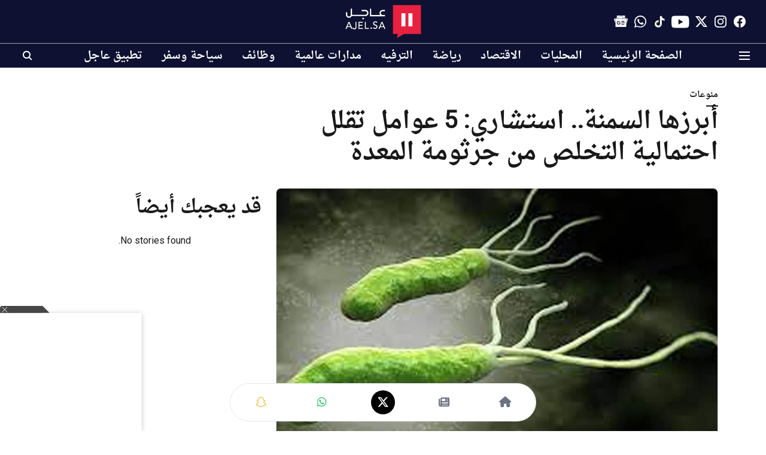

--- FILE ---
content_type: text/html; charset=utf-8
request_url: https://www.google.com/recaptcha/api2/aframe
body_size: 146
content:
<!DOCTYPE HTML><html><head><meta http-equiv="content-type" content="text/html; charset=UTF-8"></head><body><script nonce="mNQLj75IVtPeoMdzccoL_w">/** Anti-fraud and anti-abuse applications only. See google.com/recaptcha */ try{var clients={'sodar':'https://pagead2.googlesyndication.com/pagead/sodar?'};window.addEventListener("message",function(a){try{if(a.source===window.parent){var b=JSON.parse(a.data);var c=clients[b['id']];if(c){var d=document.createElement('img');d.src=c+b['params']+'&rc='+(localStorage.getItem("rc::a")?sessionStorage.getItem("rc::b"):"");window.document.body.appendChild(d);sessionStorage.setItem("rc::e",parseInt(sessionStorage.getItem("rc::e")||0)+1);localStorage.setItem("rc::h",'1767258656125');}}}catch(b){}});window.parent.postMessage("_grecaptcha_ready", "*");}catch(b){}</script></body></html>

--- FILE ---
content_type: application/javascript; charset=utf-8
request_url: https://fundingchoicesmessages.google.com/f/AGSKWxWNDx5Pe4WOSJp1RU__I6yrEq06xPnhuITX2CCHDr6rniviqpRETULPLfoTgfQ_Z2o9sDby3FFOQPDgP29Qu4UsDbABAjrLwBBtBpMkqmwgU65FqMo1VsQouPtd0E6Q6nU-EZaJPXNguAKRAIskK0mSXd4a_9JxqcyYXa7QnD7XBCkMRo6xgK2haSjr/_/baseAd./adprime./adchannel__ad_utils-/adserv2.
body_size: -1289
content:
window['844dc439-17ac-4764-a43c-f0c5476ba0a5'] = true;

--- FILE ---
content_type: application/javascript; charset=UTF-8
request_url: https://ajel.sa/cdn-cgi/challenge-platform/h/g/scripts/jsd/d39f91d70ce1/main.js?
body_size: 4583
content:
window._cf_chl_opt={uYln4:'g'};~function(T2,V,E,d,n,M,Q,s){T2=G,function(H,I,TC,T1,D,c){for(TC={H:370,I:438,D:420,c:399,l:443,Z:466,a:418,N:451,R:441,L:396,J:479},T1=G,D=H();!![];)try{if(c=-parseInt(T1(TC.H))/1+parseInt(T1(TC.I))/2+-parseInt(T1(TC.D))/3*(parseInt(T1(TC.c))/4)+-parseInt(T1(TC.l))/5*(parseInt(T1(TC.Z))/6)+-parseInt(T1(TC.a))/7+-parseInt(T1(TC.N))/8*(parseInt(T1(TC.R))/9)+parseInt(T1(TC.L))/10*(parseInt(T1(TC.J))/11),I===c)break;else D.push(D.shift())}catch(l){D.push(D.shift())}}(T,324137),V=this||self,E=V[T2(429)],d={},d[T2(373)]='o',d[T2(372)]='s',d[T2(467)]='u',d[T2(408)]='z',d[T2(411)]='n',d[T2(391)]='I',d[T2(397)]='b',n=d,V[T2(400)]=function(H,I,D,Z,TX,TF,Tu,T7,R,L,J,U,i,z){if(TX={H:366,I:452,D:389,c:366,l:413,Z:460,a:414,N:413,R:414,L:417,J:415,U:381,i:380,z:387},TF={H:430,I:381,D:484},Tu={H:459,I:386,D:462,c:435},T7=T2,null===I||void 0===I)return Z;for(R=O(I),H[T7(TX.H)][T7(TX.I)]&&(R=R[T7(TX.D)](H[T7(TX.c)][T7(TX.I)](I))),R=H[T7(TX.l)][T7(TX.Z)]&&H[T7(TX.a)]?H[T7(TX.N)][T7(TX.Z)](new H[(T7(TX.R))](R)):function(B,T8,P){for(T8=T7,B[T8(TF.H)](),P=0;P<B[T8(TF.I)];B[P+1]===B[P]?B[T8(TF.D)](P+1,1):P+=1);return B}(R),L='nAsAaAb'.split('A'),L=L[T7(TX.L)][T7(TX.J)](L),J=0;J<R[T7(TX.U)];U=R[J],i=m(H,I,U),L(i)?(z=i==='s'&&!H[T7(TX.i)](I[U]),T7(TX.z)===D+U?N(D+U,i):z||N(D+U,I[U])):N(D+U,i),J++);return Z;function N(B,P,T6){T6=G,Object[T6(Tu.H)][T6(Tu.I)][T6(Tu.D)](Z,P)||(Z[P]=[]),Z[P][T6(Tu.c)](B)}},M=T2(393)[T2(487)](';'),Q=M[T2(417)][T2(415)](M),V[T2(439)]=function(H,I,Tl,T9,D,l,Z,N){for(Tl={H:475,I:381,D:476,c:435,l:390},T9=T2,D=Object[T9(Tl.H)](I),l=0;l<D[T9(Tl.I)];l++)if(Z=D[l],Z==='f'&&(Z='N'),H[Z]){for(N=0;N<I[D[l]][T9(Tl.I)];-1===H[Z][T9(Tl.D)](I[D[l]][N])&&(Q(I[D[l]][N])||H[Z][T9(Tl.c)]('o.'+I[D[l]][N])),N++);}else H[Z]=I[D[l]][T9(Tl.l)](function(R){return'o.'+R})},s=function(TS,Tr,Tf,Tq,TP,Tn,I,D,c){return TS={H:412,I:375},Tr={H:406,I:406,D:435,c:406,l:395,Z:406,a:433,N:406},Tf={H:381},Tq={H:381,I:433,D:459,c:386,l:462,Z:386,a:462,N:454,R:435,L:454,J:435,U:454,i:406,z:435,B:406,P:459,b:386,y:454,f:454,S:435,h:435,x:454,Y:435,A:395},TP={H:471,I:433},Tn=T2,I=String[Tn(TS.H)],D={'h':function(l){return null==l?'':D.g(l,6,function(Z,Tw){return Tw=G,Tw(TP.H)[Tw(TP.I)](Z)})},'g':function(Z,N,R,Tj,L,J,U,i,z,B,P,y,S,x,Y,A,W,T0){if(Tj=Tn,null==Z)return'';for(J={},U={},i='',z=2,B=3,P=2,y=[],S=0,x=0,Y=0;Y<Z[Tj(Tq.H)];Y+=1)if(A=Z[Tj(Tq.I)](Y),Object[Tj(Tq.D)][Tj(Tq.c)][Tj(Tq.l)](J,A)||(J[A]=B++,U[A]=!0),W=i+A,Object[Tj(Tq.D)][Tj(Tq.Z)][Tj(Tq.l)](J,W))i=W;else{if(Object[Tj(Tq.D)][Tj(Tq.c)][Tj(Tq.a)](U,i)){if(256>i[Tj(Tq.N)](0)){for(L=0;L<P;S<<=1,x==N-1?(x=0,y[Tj(Tq.R)](R(S)),S=0):x++,L++);for(T0=i[Tj(Tq.L)](0),L=0;8>L;S=T0&1|S<<1.41,x==N-1?(x=0,y[Tj(Tq.J)](R(S)),S=0):x++,T0>>=1,L++);}else{for(T0=1,L=0;L<P;S=S<<1|T0,x==N-1?(x=0,y[Tj(Tq.J)](R(S)),S=0):x++,T0=0,L++);for(T0=i[Tj(Tq.U)](0),L=0;16>L;S=T0&1|S<<1.25,x==N-1?(x=0,y[Tj(Tq.R)](R(S)),S=0):x++,T0>>=1,L++);}z--,z==0&&(z=Math[Tj(Tq.i)](2,P),P++),delete U[i]}else for(T0=J[i],L=0;L<P;S=T0&1.76|S<<1,x==N-1?(x=0,y[Tj(Tq.z)](R(S)),S=0):x++,T0>>=1,L++);i=(z--,z==0&&(z=Math[Tj(Tq.B)](2,P),P++),J[W]=B++,String(A))}if(''!==i){if(Object[Tj(Tq.P)][Tj(Tq.b)][Tj(Tq.l)](U,i)){if(256>i[Tj(Tq.y)](0)){for(L=0;L<P;S<<=1,N-1==x?(x=0,y[Tj(Tq.z)](R(S)),S=0):x++,L++);for(T0=i[Tj(Tq.f)](0),L=0;8>L;S=S<<1|T0&1.85,x==N-1?(x=0,y[Tj(Tq.S)](R(S)),S=0):x++,T0>>=1,L++);}else{for(T0=1,L=0;L<P;S=S<<1.82|T0,N-1==x?(x=0,y[Tj(Tq.h)](R(S)),S=0):x++,T0=0,L++);for(T0=i[Tj(Tq.x)](0),L=0;16>L;S=S<<1|1&T0,x==N-1?(x=0,y[Tj(Tq.R)](R(S)),S=0):x++,T0>>=1,L++);}z--,z==0&&(z=Math[Tj(Tq.B)](2,P),P++),delete U[i]}else for(T0=J[i],L=0;L<P;S=S<<1|1.61&T0,N-1==x?(x=0,y[Tj(Tq.z)](R(S)),S=0):x++,T0>>=1,L++);z--,0==z&&P++}for(T0=2,L=0;L<P;S=S<<1.81|1.35&T0,x==N-1?(x=0,y[Tj(Tq.Y)](R(S)),S=0):x++,T0>>=1,L++);for(;;)if(S<<=1,N-1==x){y[Tj(Tq.R)](R(S));break}else x++;return y[Tj(Tq.A)]('')},'j':function(l,Ty,Tm){return Ty={H:454},Tm=Tn,null==l?'':''==l?null:D.i(l[Tm(Tf.H)],32768,function(Z,TO){return TO=Tm,l[TO(Ty.H)](Z)})},'i':function(Z,N,R,TM,L,J,U,i,z,B,P,y,S,x,Y,A,T0,W){for(TM=Tn,L=[],J=4,U=4,i=3,z=[],y=R(0),S=N,x=1,B=0;3>B;L[B]=B,B+=1);for(Y=0,A=Math[TM(Tr.H)](2,2),P=1;P!=A;W=y&S,S>>=1,0==S&&(S=N,y=R(x++)),Y|=(0<W?1:0)*P,P<<=1);switch(Y){case 0:for(Y=0,A=Math[TM(Tr.I)](2,8),P=1;A!=P;W=S&y,S>>=1,S==0&&(S=N,y=R(x++)),Y|=(0<W?1:0)*P,P<<=1);T0=I(Y);break;case 1:for(Y=0,A=Math[TM(Tr.I)](2,16),P=1;P!=A;W=S&y,S>>=1,0==S&&(S=N,y=R(x++)),Y|=(0<W?1:0)*P,P<<=1);T0=I(Y);break;case 2:return''}for(B=L[3]=T0,z[TM(Tr.D)](T0);;){if(x>Z)return'';for(Y=0,A=Math[TM(Tr.c)](2,i),P=1;P!=A;W=y&S,S>>=1,0==S&&(S=N,y=R(x++)),Y|=P*(0<W?1:0),P<<=1);switch(T0=Y){case 0:for(Y=0,A=Math[TM(Tr.c)](2,8),P=1;A!=P;W=y&S,S>>=1,0==S&&(S=N,y=R(x++)),Y|=P*(0<W?1:0),P<<=1);L[U++]=I(Y),T0=U-1,J--;break;case 1:for(Y=0,A=Math[TM(Tr.H)](2,16),P=1;P!=A;W=S&y,S>>=1,0==S&&(S=N,y=R(x++)),Y|=P*(0<W?1:0),P<<=1);L[U++]=I(Y),T0=U-1,J--;break;case 2:return z[TM(Tr.l)]('')}if(0==J&&(J=Math[TM(Tr.Z)](2,i),i++),L[T0])T0=L[T0];else if(T0===U)T0=B+B[TM(Tr.a)](0);else return null;z[TM(Tr.D)](T0),L[U++]=B+T0[TM(Tr.a)](0),J--,B=T0,J==0&&(J=Math[TM(Tr.N)](2,i),i++)}}},c={},c[Tn(TS.I)]=D.h,c}(),F();function g(TN,TK,H){return TN={H:368,I:405},TK=T2,H=V[TK(TN.H)],Math[TK(TN.I)](+atob(H.t))}function k(H,Ta,TG){return Ta={H:409},TG=T2,Math[TG(Ta.H)]()<H}function o(c,l,TB,Td,Z,a,N,R,L,J,U,i){if(TB={H:440,I:379,D:368,c:468,l:447,Z:426,a:478,N:463,R:404,L:377,J:464,U:388,i:384,z:403,B:447,P:392,b:445,y:444,f:423,S:455,h:442,x:480,Y:458,A:385,W:469,T0:437,TP:383,Tb:375},Td=T2,!k(.01))return![];a=(Z={},Z[Td(TB.H)]=c,Z[Td(TB.I)]=l,Z);try{N=V[Td(TB.D)],R=Td(TB.c)+V[Td(TB.l)][Td(TB.Z)]+Td(TB.a)+N.r+Td(TB.N),L=new V[(Td(TB.R))](),L[Td(TB.L)](Td(TB.J),R),L[Td(TB.U)]=2500,L[Td(TB.i)]=function(){},J={},J[Td(TB.z)]=V[Td(TB.B)][Td(TB.P)],J[Td(TB.b)]=V[Td(TB.l)][Td(TB.y)],J[Td(TB.f)]=V[Td(TB.l)][Td(TB.S)],J[Td(TB.h)]=V[Td(TB.B)][Td(TB.x)],U=J,i={},i[Td(TB.Y)]=a,i[Td(TB.A)]=U,i[Td(TB.W)]=Td(TB.T0),L[Td(TB.TP)](s[Td(TB.Tb)](i))}catch(z){}}function m(H,I,D,To,T4,l){T4=(To={H:473,I:413,D:427,c:413,l:446},T2);try{return I[D][T4(To.H)](function(){}),'p'}catch(Z){}try{if(null==I[D])return I[D]===void 0?'u':'x'}catch(N){return'i'}return H[T4(To.I)][T4(To.D)](I[D])?'a':I[D]===H[T4(To.c)]?'C':I[D]===!0?'T':!1===I[D]?'F':(l=typeof I[D],T4(To.l)==l?j(H,I[D])?'N':'f':n[l]||'?')}function G(K,H,I){return I=T(),G=function(D,V,E){return D=D-366,E=I[D],E},G(K,H)}function F(TA,TY,Tx,TQ,H,I,D,c,l){if(TA={H:368,I:465,D:477,c:382,l:419,Z:424,a:474},TY={H:477,I:382,D:474},Tx={H:448},TQ=T2,H=V[TQ(TA.H)],!H)return;if(!C())return;(I=![],D=H[TQ(TA.I)]===!![],c=function(Tv,Z){if(Tv=TQ,!I){if(I=!![],!C())return;Z=v(),e(Z.r,function(a){X(H,a)}),Z.e&&o(Tv(Tx.H),Z.e)}},E[TQ(TA.D)]!==TQ(TA.c))?c():V[TQ(TA.l)]?E[TQ(TA.l)](TQ(TA.Z),c):(l=E[TQ(TA.a)]||function(){},E[TQ(TA.a)]=function(Tk){Tk=TQ,l(),E[Tk(TY.H)]!==Tk(TY.I)&&(E[Tk(TY.D)]=l,c())})}function C(TR,TH,H,I,D){return TR={H:405,I:422},TH=T2,H=3600,I=g(),D=Math[TH(TR.H)](Date[TH(TR.I)]()/1e3),D-I>H?![]:!![]}function v(TZ,TT,D,c,l,Z,a){TT=(TZ={H:449,I:485,D:378,c:407,l:461,Z:431,a:421,N:486,R:428,L:369,J:367,U:483},T2);try{return D=E[TT(TZ.H)](TT(TZ.I)),D[TT(TZ.D)]=TT(TZ.c),D[TT(TZ.l)]='-1',E[TT(TZ.Z)][TT(TZ.a)](D),c=D[TT(TZ.N)],l={},l=mlwE4(c,c,'',l),l=mlwE4(c,c[TT(TZ.R)]||c[TT(TZ.L)],'n.',l),l=mlwE4(c,D[TT(TZ.J)],'d.',l),E[TT(TZ.Z)][TT(TZ.U)](D),Z={},Z.r=l,Z.e=null,Z}catch(N){return a={},a.r={},a.e=N,a}}function X(D,c,TW,Tg,l,Z,a){if(TW={H:470,I:465,D:394,c:469,l:436,Z:482,a:394,N:450,R:376,L:379,J:453},Tg=T2,l=Tg(TW.H),!D[Tg(TW.I)])return;c===Tg(TW.D)?(Z={},Z[Tg(TW.c)]=l,Z[Tg(TW.l)]=D.r,Z[Tg(TW.Z)]=Tg(TW.a),V[Tg(TW.N)][Tg(TW.R)](Z,'*')):(a={},a[Tg(TW.c)]=l,a[Tg(TW.l)]=D.r,a[Tg(TW.Z)]=Tg(TW.L),a[Tg(TW.J)]=c,V[Tg(TW.N)][Tg(TW.R)](a,'*'))}function O(H,Ts,T5,I){for(Ts={H:389,I:475,D:402},T5=T2,I=[];H!==null;I=I[T5(Ts.H)](Object[T5(Ts.I)](H)),H=Object[T5(Ts.D)](H));return I}function j(H,I,Te,T3){return Te={H:472,I:472,D:459,c:432,l:462,Z:476,a:456},T3=T2,I instanceof H[T3(Te.H)]&&0<H[T3(Te.I)][T3(Te.D)][T3(Te.c)][T3(Te.l)](I)[T3(Te.Z)](T3(Te.a))}function T(G0){return G0='document,sort,body,toString,charAt,xhr-error,push,sid,jsd,1164638QYmAUQ,kuIdX1,msg,2716434UrFtvK,chlApiClientVersion,10blDndj,TbVa1,chlApiUrl,function,_cf_chl_opt,error on cf_chl_props,createElement,parent,8GUrxSj,getOwnPropertyNames,detail,charCodeAt,kgZMo4,[native code],href,errorInfoObject,prototype,from,tabIndex,call,/invisible/jsd,POST,api,1267194UUxaJe,undefined,/cdn-cgi/challenge-platform/h/,source,cloudflare-invisible,-ctWfjpi9XwvRLxeNSZobFdC+486BzyTr73h5qm$lGUOH10gksn2AMaJKPuQDVYEI,Function,catch,onreadystatechange,keys,indexOf,readyState,/b/ov1/0.2898742507514091:1767255810:XpWiblB-yiLFIR92bKf8x07hpTW2za8TzCb9sTtnzjo/,22lZBgLA,HkTQ2,status,event,removeChild,splice,iframe,contentWindow,split,Object,contentDocument,__CF$cv$params,navigator,338878iaFwPQ,/jsd/oneshot/d39f91d70ce1/0.2898742507514091:1767255810:XpWiblB-yiLFIR92bKf8x07hpTW2za8TzCb9sTtnzjo/,string,object,onload,TDwzw,postMessage,open,style,error,isNaN,length,loading,send,ontimeout,chctx,hasOwnProperty,d.cookie,timeout,concat,map,bigint,gwUy0,_cf_chl_opt;mhsH6;xkyRk9;FTrD2;leJV9;BCMtt1;sNHpA9;GKPzo4;AdbX0;REiSI4;xriGD7;jwjCc3;agiDh2;MQCkM2;mlwE4;kuIdX1;aLEay4;cThi2,success,join,6151150ZgtbIS,boolean,log,7412nrAdnS,mlwE4,location,getPrototypeOf,chlApiSitekey,XMLHttpRequest,floor,pow,display: none,symbol,random,stringify,number,fromCharCode,Array,Set,bind,http-code:,includes,447825kDKwDQ,addEventListener,585wKIUMB,appendChild,now,chlApiRumWidgetAgeMs,DOMContentLoaded,onerror,uYln4,isArray,clientInformation'.split(','),T=function(){return G0},T()}function e(H,I,Ti,TU,TJ,TL,TI,D,c,l){Ti={H:368,I:398,D:447,c:404,l:377,Z:464,a:468,N:447,R:426,L:371,J:465,U:388,i:384,z:374,B:425,P:401,b:457,y:457,f:465,S:383,h:375,x:410},TU={H:434},TJ={H:481,I:481,D:394,c:416,l:481},TL={H:388},TI=T2,D=V[TI(Ti.H)],console[TI(Ti.I)](V[TI(Ti.D)]),c=new V[(TI(Ti.c))](),c[TI(Ti.l)](TI(Ti.Z),TI(Ti.a)+V[TI(Ti.N)][TI(Ti.R)]+TI(Ti.L)+D.r),D[TI(Ti.J)]&&(c[TI(Ti.U)]=5e3,c[TI(Ti.i)]=function(TD){TD=TI,I(TD(TL.H))}),c[TI(Ti.z)]=function(TV){TV=TI,c[TV(TJ.H)]>=200&&c[TV(TJ.I)]<300?I(TV(TJ.D)):I(TV(TJ.c)+c[TV(TJ.l)])},c[TI(Ti.B)]=function(TE){TE=TI,I(TE(TU.H))},l={'t':g(),'lhr':E[TI(Ti.P)]&&E[TI(Ti.P)][TI(Ti.b)]?E[TI(Ti.P)][TI(Ti.y)]:'','api':D[TI(Ti.f)]?!![]:![],'payload':H},c[TI(Ti.S)](s[TI(Ti.h)](JSON[TI(Ti.x)](l)))}}()